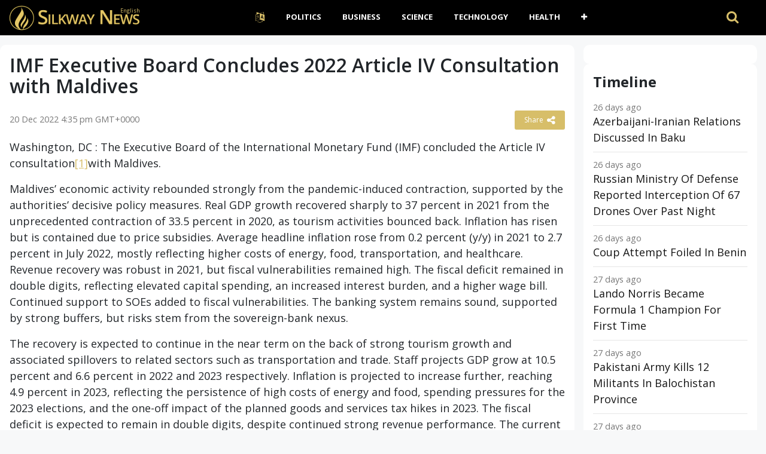

--- FILE ---
content_type: text/html
request_url: https://www.silkway.news/imf-executive-board-concludes-2022-106490/
body_size: 13807
content:
<!DOCTYPE html><html lang=""><head><meta charset="UTF-8" /><meta name="viewport" content="width=device-width, initial-scale=1">    <meta name="theme-color" content="#FFFFFF">    <meta http-equiv="refresh" content="250"><link rel="apple-touch-icon" sizes="180x180" href="/apple-touch-icon.png"><link rel="icon" type="image/png" sizes="32x32" href="/favicon-32x32.png"><link rel="icon" type="image/png" sizes="16x16" href="/favicon-16x16.png"><link rel="manifest" href="/manifest.json"><link rel='dns-prefetch' href='//cdnjs.cloudflare.com' /><link rel='dns-prefetch' href='//s.w.org' /><script>window._wpemojiSettings = {"baseUrl":"https:\/\/s.w.org\/images\/core\/emoji\/13.0.0\/72x72\/","ext":".png","svgUrl":"https:\/\/s.w.org\/images\/core\/emoji\/13.0.0\/svg\/","svgExt":".svg","source":{"concatemoji":"https:\/\/www.silkway.news\/wp-includes\/js\/wp-emoji-release.min.js"}};
			!function(e,a,t){var r,n,o,i,p=a.createElement("canvas"),s=p.getContext&&p.getContext("2d");function c(e,t){var a=String.fromCharCode;s.clearRect(0,0,p.width,p.height),s.fillText(a.apply(this,e),0,0);var r=p.toDataURL();return s.clearRect(0,0,p.width,p.height),s.fillText(a.apply(this,t),0,0),r===p.toDataURL()}function l(e){if(!s||!s.fillText)return!1;switch(s.textBaseline="top",s.font="600 32px Arial",e){case"flag":return!c([127987,65039,8205,9895,65039],[127987,65039,8203,9895,65039])&&(!c([55356,56826,55356,56819],[55356,56826,8203,55356,56819])&&!c([55356,57332,56128,56423,56128,56418,56128,56421,56128,56430,56128,56423,56128,56447],[55356,57332,8203,56128,56423,8203,56128,56418,8203,56128,56421,8203,56128,56430,8203,56128,56423,8203,56128,56447]));case"emoji":return!c([55357,56424,8205,55356,57212],[55357,56424,8203,55356,57212])}return!1}function d(e){var t=a.createElement("script");t.src=e,t.defer=t.type="text/javascript",a.getElementsByTagName("head")[0].appendChild(t)}for(i=Array("flag","emoji"),t.supports={everything:!0,everythingExceptFlag:!0},o=0;o<i.length;o++)t.supports[i[o]]=l(i[o]),t.supports.everything=t.supports.everything&&t.supports[i[o]],"flag"!==i[o]&&(t.supports.everythingExceptFlag=t.supports.everythingExceptFlag&&t.supports[i[o]]);t.supports.everythingExceptFlag=t.supports.everythingExceptFlag&&!t.supports.flag,t.DOMReady=!1,t.readyCallback=function(){t.DOMReady=!0},t.supports.everything||(n=function(){t.readyCallback()},a.addEventListener?(a.addEventListener("DOMContentLoaded",n,!1),e.addEventListener("load",n,!1)):(e.attachEvent("onload",n),a.attachEvent("onreadystatechange",function(){"complete"===a.readyState&&t.readyCallback()})),(r=t.source||{}).concatemoji?d(r.concatemoji):r.wpemoji&&r.twemoji&&(d(r.twemoji),d(r.wpemoji)))}(window,document,window._wpemojiSettings);</script><style>img.wp-smiley,
img.emoji {
	display: inline !important;
	border: none !important;
	box-shadow: none !important;
	height: 1em !important;
	width: 1em !important;
	margin: 0 .07em !important;
	vertical-align: -0.1em !important;
	background: none !important;
	padding: 0 !important;
}</style><link rel='prev' title='European Commission joins World Bank in supporting Djiboutis MSMEs' href='https://www.silkway.news/european-commission-joins-world-bank-in-106488/' /><link rel='next' title='Zakir Hasanov arrived in Turkey' href='https://www.silkway.news/zakir-hasanov-arrived-in-106492/' /><link rel="canonical" href="https://www.silkway.news/imf-executive-board-concludes-2022-106490/" /> <title>IMF Executive Board Concludes 2022 Article IV Consultation with Maldives | Silkway News</title><meta name="description" content="Washington, DC : The Executive Board of the International Monetary Fund (IMF) concluded the Article IV consultation[1]with Maldives. Maldives’" /><meta property="og:description" content="Washington, DC : The Executive Board of the International Monetary Fund (IMF) concluded the Article IV consultation[1]with Maldives. Maldives’" /><meta property="og:site_name" content="Silkway News" /><meta property="og:locale" content="en-AU" /><meta property="og:url" content="https://www.silkway.news/imf-executive-board-concludes-2022-106490/"/><meta property="og:title" content="IMF Executive Board Concludes 2022 Article IV Consultation with Maldives" /><meta property="og:image:width" content="450" /><meta property="og:image:height" content="250" /><meta property="article:section" content="Business" /><meta property="article:published_time" content="2022-12-20T16:35:03+00:00" /><meta property="og:type" content="article" /><meta property="og:image" content="https://images.unsplash.com/photo-1605123308459-abb648aa4f66?ixid=MXwxMjA3fDB8MHxwaG90by1wYWdlfHx8fGVufDB8fHw%3D&amp;ixlib=rb-1.2.1&amp;auto=format&amp;fit=crop&amp;w=1350&amp;q=80" /><link rel="canonical" href="https://www.silkway.news/imf-executive-board-concludes-2022-106490/" /><script type="application/ld+json">{"@context":"https://schema.org","@type":"Organization","name":"Silkway.News","url":"https://www.silkway.news","logo":"https://c.silkway.news/wp-content/themes/news/images/logo.png","description":"Silkway.News provides free 24/7 live coverage of important events and developments all over the world in multiple languages in real-time. Firsthand reporting that brings you the facts.","address":{"@type":"PostalAddress","streetAddress":"","addressLocality":"","addressRegion":"","postalCode":"","addressCountry":""},"contactPoint":[{"@type":"ContactPoint","telephone":"","contactType":"online","contactOption":"TollFree","email":"hello@silkway.news","productSupported":"News","availableLanguage":["English","Russian","Turkish"],"areaServed":["Worldwide"]}]}</script><script type="application/ld+json">{
  "@context": "https://schema.org",
  "@type": "WebSite",
  "url": "https://www.silkway.news",
  "potentialAction": {
    "@type": "SearchAction",
    "target": "https://www.silkway.news/?s={search_term}",
    "query-input": "required name=search_term"
  }
}</script><style>.recentcomments a{display:inline !important;padding:0 !important;margin:0 !important;}</style> <link rel='stylesheet' href='https://c.silkway.news/wp-content/themes/news/assets/vendor/bootstrap/css/bootstrap.min.css' media='all' />    <link rel="stylesheet" href="https://c.silkway.news/wp-content/themes/news/assets/vendor/font-awesome/css/font-awesome.min.css" />    <link rel="stylesheet" href="https://c.silkway.news/wp-content/themes/news/assets/css/app.css?v=1615862693" />    </head><body class="post-template-default single single-post postid-106490 single-format-standard" data-l="">  <header class="main-header  mb-40 top-nav">            <div class="header-bottom  background-white text-center">                <div class="container">                    <div class="row">                        <div class="col-md-auto z-1 align-self-center">                            <div class="header-logo">                                <a href="https://www.silkway.news/">                                      <img src="https://c.silkway.news/wp-content/themes/news/images/logo.png">                                </a>                                <span class="langy">English</span>                            </div>                        </div>                        <div class="col-md main-header-navigation">                            <!-- Main-menu -->                            <!-- Top Navigation -->  <nav class="navbar navbar-expand-lg py-md-0 navbar-dark">      <div class="container-fluid">        <button class="navbar-toggler" type="button" data-toggle="collapse" data-target="#navbarSupportedContent" aria-controls="navbarSupportedContent" aria-expanded="false" aria-label="Toggle navigation">          <i class="fa fa-bars" aria-hidden="true"></i>        </button>        <div class="collapse navbar-collapse" id="navbarSupportedContent">  
           <ul id="primary-menu" class="navbar-nav m-auto"><li class='nav-item  dropdown  menu-item menu-item-type-custom menu-item-object-custom menu-item-has-children'><a href="#" class="nav-link dropdown-toggle" data-toggle="dropdown" aria-haspopup="true" aria-expanded="false"><i class="fa fa-language fa-lg the-cl" aria-hidden="true"></i></a><ul class='dropdown-menu  depth_0'><li class='nav-item    menu-item menu-item-type-custom menu-item-object-custom'><a href="/tr/" class="nav-link">Türkçe</a></li><li class='nav-item    menu-item menu-item-type-custom menu-item-object-custom'><a href="/ru/" class="nav-link">Pусский</a></li></ul></li><li class='nav-item    menu-item menu-item-type-taxonomy menu-item-object-category'><a href="https://www.silkway.news/topic/politics/" class="nav-link">Politics</a></li><li class='nav-item    menu-item menu-item-type-taxonomy menu-item-object-category current-post-ancestor current-menu-parent current-post-parent'><a href="https://www.silkway.news/topic/business/" class="nav-link">Business</a></li><li class='nav-item    menu-item menu-item-type-taxonomy menu-item-object-category'><a href="https://www.silkway.news/topic/science/" class="nav-link">Science</a></li><li class='nav-item    menu-item menu-item-type-taxonomy menu-item-object-category'><a href="https://www.silkway.news/topic/technology/" class="nav-link">Technology</a></li><li class='nav-item    menu-item menu-item-type-taxonomy menu-item-object-category'><a href="https://www.silkway.news/topic/health/" class="nav-link">Health</a></li><li class='nav-item  dropdown  menu-item menu-item-type-custom menu-item-object-custom menu-item-has-children'><a href="#" class="nav-link dropdown-toggle" data-toggle="dropdown" aria-haspopup="true" aria-expanded="false"><i class="fa fa-plus"></i></a><ul class='dropdown-menu  depth_0'><li class='nav-item    menu-item menu-item-type-taxonomy menu-item-object-category'><a href="https://www.silkway.news/topic/life/" class="nav-link">Life</a></li><li class='nav-item    menu-item menu-item-type-taxonomy menu-item-object-category'><a href="https://www.silkway.news/topic/travel/" class="nav-link">Travel</a></li><li class='nav-item    menu-item menu-item-type-taxonomy menu-item-object-category'><a href="https://www.silkway.news/topic/environment/" class="nav-link">Environment</a></li><li class='nav-item    menu-item menu-item-type-taxonomy menu-item-object-category'><a href="https://www.silkway.news/topic/sport/" class="nav-link">Sport</a></li></ul></li></ul>          <!-- Serach section -->  
          <div class="ml-auto search-handle py-3 my-md-0">            <a href="#search">              <i class="fa fa-search"></i>              <span class="d-lg-none">Search</span>            </a>          </div>          
        </div>      </div>    </nav>  
                            
                            
                        </div>                    </div>                </div>            </div>        </header><div id="search">    <button type="button" class="close">×</button>    <form method="GET" action="https://www.silkway.news/" autocomplete="off">      <input type="search" value="" placeholder="" onblur="this.placeholder=' '" name="s" autocomplete="off"/>      <button type="submit" class="btn btn-primary">Search</button>    </form>  </div><main>            <div class="container">                <div class="row">      <div class="col-12 col-md-9 my-0 post-box">         
	           <div id="post-106490" class="post-106490 post type-post status-publish format-standard has-post-thumbnail hentry category-bold category-business" data-animation="fadeInRight" itemscope itemtype="https://schema.org/NewsArticle"><meta itemscope itemprop="mainEntityOfPage"  itemType="https://schema.org/WebPage"/><article> <header class="entry-header"><h1 class="entry-title mt-0" itemprop="headline">IMF Executive Board Concludes 2022 Article IV Consultation with Maldives</h1></header><div class="meta-block entry-meta meta-top pt-3 mb-3"><div class="vcard author d-none"> <a class="url fn org" href="//www.silkway.news">Silkway News</a><a  class="photo" href="https://c.silkway.news/wp-content/themes/news/images/logo-silkway.png"></a> </div><div itemprop="publisher" class="d-none"  itemscope itemtype="https://schema.org/Organization">          <span itemprop="name">Silkway News</span>          
          <div class="hide" itemprop="logo" itemscope itemtype="https://schema.org/ImageObject">      <meta itemprop="url" content="https://c.silkway.news/wp-content/themes/news/images/logo-silkway.png">          </div>    </div>    <span itemprop="author"  class="d-none"  itemscope itemtype="https://schema.org/Organization">          <span itemprop="name">            Silkway News          </span>    </span>    <ul class="list-inline pmeta">    	              <li class="list-inline-item uncontent">              <span class="date updated published-date" itemprop="datePublished" content="2022-12-20T16:35:03+00:00">20 Dec 2022 4:35 pm GMT+0000</span>                <abbr class="foo date d-none" itemprop="dateModified" content="2022-12-20T16:35:03+00:00" title="2022-12-20T16:35:03+00:00">Date Time</abbr>              </li>              <li class="list-inline-item text-right">          
              <div class="share-links"><button class="better-share"><span>Share </span><i class="fa fa-share-alt fa-lg"></i></button></div>          </li>            </ul></div><div class="entry-wrap post-detail"><div class="row"><div class="entry-innerwrap col-md post-inner">  
		 <div class="entry-content"><div class="thumbnail single-post-thumbnail"><inc class="d-none" itemprop="image" itemscope itemtype="https://schema.org/ImageObject">    <meta itemprop="url" content="https://images.unsplash.com/photo-1605123308459-abb648aa4f66?ixid=MXwxMjA3fDB8MHxwaG90by1wYWdlfHx8fGVufDB8fHw%3D&ixlib=rb-1.2.1&auto=format&fit=crop&w=1350&q=80"></inc><!-- move here ad from under title --></div><div itemprop="articleBody" class="main-article-body of-type-IMF"><p>Washington, DC : The Executive Board of the International Monetary Fund (IMF) concluded the Article IV consultation<a href="https://www.imf.org/file:///Q:/COM/MR/Press%20Releases/2022/PR22449-%20Maldives-%20IMF%20Executive%20Board%20Concludes%202022%20Article%20IV%20Consultation%20with%20Maldives.docx#_ftn1" name="_ftnref1">[1]</a>with Maldives.</p><p>Maldives&#8217; economic activity rebounded strongly from the pandemic-induced contraction, supported by the authorities&#8217; decisive policy measures. Real GDP growth recovered sharply to 37 percent in 2021 from the unprecedented contraction of 33.5 percent in 2020, as tourism activities bounced back. Inflation has risen but is contained due to price subsidies. Average headline inflation rose from 0.2 percent (y/y) in 2021 to 2.7 percent in July 2022, mostly reflecting higher costs of energy, food, transportation, and healthcare. Revenue recovery was robust in 2021, but fiscal vulnerabilities remained high. The fiscal deficit remained in double digits, reflecting elevated capital spending, an increased interest burden, and a higher wage bill. Continued support to SOEs added to fiscal vulnerabilities. The banking system remains sound, supported by strong buffers, but risks stem from the sovereign-bank nexus.</p><p>The recovery is expected to continue in the near term on the back of strong tourism growth and associated spillovers to related sectors such as transportation and trade. Staff projects GDP grow at 10.5 percent and 6.6 percent in 2022 and 2023 respectively. Inflation is projected to increase further, reaching 4.9 percent in 2023, reflecting the persistence of high costs of energy and food, spending pressures for the 2023 elections, and the one-off impact of the planned goods and services tax hikes in 2023. The fiscal deficit is expected to remain in double digits, despite continued strong revenue performance. The current account deficit is projected to widen to 16.5 percent of GDP in 2022 before gradually moderating over the medium term. The Maldives remains at a high risk of external debt distress and a high overall risk of debt distress. The total public and publicly guaranteed (PPG) debt-to-GDP ratio declined from the pandemic peak of 154 percent of GDP in 2020, aided by the economic recovery, but is expected to remain high over the medium-term. External financing needs are projected to rise and draw on the already thin reserve buffers, increasing debt rollover risks. Dollar shortages have persisted, as reflected in large spreads in the parallel foreign exchange market. Risks to the outlook are tilted to the downside, stemming mostly from a sharp global economic slowdown, high commodity prices, and tighter global financial conditions. A resumption of tourist arrivals from China is an upside risk to growth.</p><p>Executive Board Assessment<a href="https://www.imf.org/file:///Q:/COM/MR/Press%20Releases/2022/PR22449-%20Maldives-%20IMF%20Executive%20Board%20Concludes%202022%20Article%20IV%20Consultation%20with%20Maldives.docx#_ftn2" name="_ftnref2">[2]</a></p><p>The Executive Board welcomed the rapid economic recovery from the pandemic, underpinned by a swift vaccination rollout, policy support, and a strong rebound in tourism. However, fiscal and external vulnerabilities remain elevated, and risks to the outlook are tilted to the downside, including from a sharp slowdown in key source markets for tourism, high commodity prices, and tighter global financial conditions. Against this background, Directors urged steadfast implementation of comprehensive reforms to reduce vulnerabilities and strengthen economic resilience.</p><p>Noting that Maldives is at a high risk of debt distress, Directors stressed that sustained fiscal consolidation relying on both expenditure rationalization and domestic revenue mobilization, and supported by conservative debt management, is the top priority. They emphasized that rationalizing capital spending and subsidies, combined with targeted assistance to the most vulnerable, and SOE reforms will be critical. Directors welcomed significant steps taken by the authorities toward tax and subsidy reforms and called for their swift implementation. They commended the authorities for the recent approval of the General Goods and Services Tax (GST) and Tourism Goods and Services Tax (TGST) reforms. Directors also looked forward to the development of a Medium-Term Revenue Strategy and planned reforms of the Fiscal Responsibility Act. Should downside risks materialize, scarce fiscal resources should be reoriented toward targeted and temporary measures to support the most vulnerable.</p><p>Directors advised that the Maldives Monetary Authority (MMA) advances to the government should be gradually phased out to lower pressures on international reserves and prices. MMA should stand ready to further tighten monetary policy should inflationary pressures increase and/or the elevated parallel market premium widen further. Directors also urged implementation of FX reforms.</p><p>Directors agreed that financial sector policies should remain vigilant to safeguard financial stability, considering the large exposure of the banking sector to the sovereign and the expiration of pandemic-related lending support schemes. They encouraged continued enhancements in the AML/CFT framework and looked forward to the planned FSAP to help prioritize reforms in the financial sector.</p><p>Noting that the Maldives is extremely vulnerable to climate change, Directors stressed the importance of investments in climate-resilient infrastructure to boost prospects for a more inclusive and resilient growth in the medium term. They noted that significant financial support from the international community will be needed for climate adaptation. Directors supported continued Fund technical assistance to enhance public financial management and improve access to climate-related funds. They also stressed the need to further strengthen governance.</p><p> <br clear="all"></p><div> <br clear="all"></p><hr size="1" width="33%"><div><p><a href="https://www.imf.org/file:///Q:/COM/MR/Press%20Releases/2022/PR22449-%20Maldives-%20IMF%20Executive%20Board%20Concludes%202022%20Article%20IV%20Consultation%20with%20Maldives.docx#_ftnref1" name="_ftn1">[1]</a>Under Article IV of the IMF&#8217;s Articles of Agreement, the IMF holds bilateral discussions with members, usually every year. A staff team visits the country, collects economic and financial information, and discusses with officials the country&#8217;s economic developments and policies. On return to headquarters, the staff prepares a report, which forms the basis for discussion by the Executive Board.</p></div><div> <a href="https://www.imf.org/file:///Q:/COM/MR/Press%20Releases/2022/PR22449-%20Maldives-%20IMF%20Executive%20Board%20Concludes%202022%20Article%20IV%20Consultation%20with%20Maldives.docx#_ftnref2" name="_ftn2">[2]</a>At the conclusion of the discussion, the Managing Director, as Chairman of the Board, summarizes the views of Executive Directors, and this summary is transmitted to the country&#8217;s authorities. An explanation of any qualifiers used in summings up can be found here:<a href="https://www.imf.org/external/np/sec/misc/qualifiers.htm"
>https://www.IMF.org/external/np/sec/misc/qualifiers.htm</a></p><p>Table 1. Maldives: Selected Economic and Financial Indicators, 2018–27</p><table border="0" cellspacing="0" cellpadding="0"><tr><td> </td><td><p>2018</p></td><td colspan="2"><p>2019</p></td><td colspan="2"><p>2020</p></td><td colspan="2"><p>2021</p></td><td colspan="2"><p>2022</p></td><td><p>2023</p></td><td><p>2024</p></td><td><p>2025</p></td><td><p>2026</p></td><td colspan="2"><p>2027</p></td><td colspan="3"> </td></tr><tr><td valign="bottom"> </td><td colspan="2" valign="bottom"> </td><td colspan="2" valign="bottom"> </td><td colspan="2" valign="bottom"> </td><td valign="bottom"><p>Prel.</p></td><td colspan="2" valign="bottom"><p>Proj.</p></td><td valign="bottom"> </td><td valign="bottom"> </td><td valign="bottom"> </td><td valign="bottom"> </td><td valign="bottom"> </td><td colspan="4"> </td></tr><tr><td valign="bottom"><p>Output and prices</p></td><td colspan="16" valign="bottom"><p>(Annual percentage change)</p></td><td colspan="2"> </td></tr><tr><td valign="bottom"><p>Real GDP</p></td><td colspan="2" valign="bottom"><p>8.1</p></td><td colspan="2" valign="bottom"><p>6.9</p></td><td colspan="2" valign="bottom"><p>-33.5</p></td><td valign="bottom"><p>37.0</p></td><td colspan="2" valign="bottom"><p>10.5</p></td><td valign="bottom"><p>6.6</p></td><td valign="bottom"><p>5.7</p></td><td valign="bottom"><p>6.5</p></td><td valign="bottom"><p>5.9</p></td><td valign="bottom"><p>5.5</p></td><td colspan="4"> </td></tr><tr><td valign="bottom"><p>Inflation (end-of-period) 1/</p></td><td colspan="2" valign="bottom"><p>0.5</p></td><td colspan="2" valign="bottom"><p>1.7</p></td><td colspan="2" valign="bottom"><p>-2.0</p></td><td valign="bottom"><p>0.2</p></td><td colspan="2" valign="bottom"><p>7.0</p></td><td valign="bottom"><p>3.2</p></td><td valign="bottom"><p>2.0</p></td><td valign="bottom"><p>2.0</p></td><td valign="bottom"><p>2.0</p></td><td valign="bottom"><p>2.0</p></td><td colspan="4"> </td></tr><tr><td valign="bottom"><p>Inflation (period average) 1/</p></td><td colspan="2" valign="bottom"><p>1.4</p></td><td colspan="2" valign="bottom"><p>1.3</p></td><td colspan="2" valign="bottom"><p>-1.6</p></td><td valign="bottom"><p>0.2</p></td><td colspan="2" valign="bottom"><p>3.9</p></td><td valign="bottom"><p>4.9</p></td><td valign="bottom"><p>2.4</p></td><td valign="bottom"><p>2.0</p></td><td valign="bottom"><p>2.0</p></td><td valign="bottom"><p>2.0</p></td><td colspan="4"> </td></tr><tr><td valign="bottom"><p>GDP deflator</p></td><td colspan="2" valign="bottom"><p>3.1</p></td><td colspan="2" valign="bottom"><p>-1.1</p></td><td colspan="2" valign="bottom"><p>0.4</p></td><td valign="bottom"><p>1.7</p></td><td colspan="2" valign="bottom"><p>3.9</p></td><td valign="bottom"><p>4.9</p></td><td valign="bottom"><p>2.4</p></td><td valign="bottom"><p>2.0</p></td><td valign="bottom"><p>2.0</p></td><td valign="bottom"><p>2.0</p></td><td colspan="4"> </td></tr><tr><td valign="bottom"> </td><td colspan="2" valign="bottom"> </td><td colspan="2" valign="bottom"> </td><td colspan="2" valign="bottom"> </td><td valign="bottom"> </td><td colspan="2" valign="bottom"> </td><td valign="bottom"> </td><td valign="bottom"> </td><td valign="bottom"> </td><td valign="bottom"> </td><td valign="bottom"> </td><td colspan="4"> </td></tr><tr><td valign="bottom"><p>Central government finances</p></td><td colspan="8" valign="bottom"><p>(In percent of GDP)</p></td><td colspan="10"> </td></tr><tr><td valign="bottom"><p>Revenue and grants</p></td><td colspan="2" valign="bottom"><p>27.2</p></td><td colspan="2" valign="bottom"><p>26.4</p></td><td colspan="2" valign="bottom"><p>26.4</p></td><td valign="bottom"><p>26.6</p></td><td colspan="2" valign="bottom"><p>28.9</p></td><td valign="bottom"><p>29.6</p></td><td valign="bottom"><p>29.2</p></td><td valign="bottom"><p>28.8</p></td><td valign="bottom"><p>28.7</p></td><td valign="bottom"><p>28.7</p></td><td colspan="4"> </td></tr><tr><td valign="bottom"><p>Expenditure and net lending</p></td><td colspan="2" valign="bottom"><p>32.5</p></td><td colspan="2" valign="bottom"><p>33.0</p></td><td colspan="2" valign="bottom"><p>49.9</p></td><td valign="bottom"><p>40.9</p></td><td colspan="2" valign="bottom"><p>43.1</p></td><td valign="bottom"><p>39.5</p></td><td valign="bottom"><p>39.0</p></td><td valign="bottom"><p>34.7</p></td><td valign="bottom"><p>33.5</p></td><td valign="bottom"><p>33.0</p></td><td colspan="4"> </td></tr><tr><td valign="bottom"><p>Overall balance</p></td><td colspan="2" valign="bottom"><p>-5.3</p></td><td colspan="2" valign="bottom"><p>-6.6</p></td><td colspan="2" valign="bottom"><p>-23.5</p></td><td valign="bottom"><p>-14.3</p></td><td colspan="2" valign="bottom"><p>-14.3</p></td><td valign="bottom"><p>-9.9</p></td><td valign="bottom"><p>-9.8</p></td><td valign="bottom"><p>-5.9</p></td><td valign="bottom"><p>-4.8</p></td><td valign="bottom"><p>-4.3</p></td><td colspan="4"> </td></tr><tr><td valign="bottom"><p>Overall balance excl. grants</p></td><td colspan="2" valign="bottom"><p>-6.3</p></td><td colspan="2" valign="bottom"><p>-7.9</p></td><td colspan="2" valign="bottom"><p>-25.2</p></td><td valign="bottom"><p>-15.6</p></td><td colspan="2" valign="bottom"><p>-15.4</p></td><td valign="bottom"><p>-11.4</p></td><td valign="bottom"><p>-10.6</p></td><td valign="bottom"><p>-6.6</p></td><td valign="bottom"><p>-5.4</p></td><td valign="bottom"><p>-5.0</p></td><td colspan="4"> </td></tr><tr><td valign="bottom"> </td><td colspan="2" valign="bottom"> </td><td colspan="2" valign="bottom"> </td><td colspan="2" valign="bottom"> </td><td valign="bottom"> </td><td colspan="2" valign="bottom"> </td><td valign="bottom"> </td><td valign="bottom"> </td><td valign="bottom"> </td><td valign="bottom"> </td><td valign="bottom"> </td><td colspan="4"> </td></tr><tr><td valign="bottom"><p>Financing</p></td><td colspan="2" valign="bottom"><p>5.3</p></td><td colspan="2" valign="bottom"><p>6.6</p></td><td colspan="2" valign="bottom"><p>23.5</p></td><td valign="bottom"><p>14.3</p></td><td colspan="2" valign="bottom"><p>14.3</p></td><td valign="bottom"><p>9.9</p></td><td valign="bottom"><p>9.8</p></td><td valign="bottom"><p>5.9</p></td><td valign="bottom"><p>4.8</p></td><td valign="bottom"><p>4.3</p></td><td colspan="4"> </td></tr><tr><td valign="bottom"><p>Foreign</p></td><td colspan="2" valign="bottom"><p>7.0</p></td><td colspan="2" valign="bottom"><p>1.1</p></td><td colspan="2" valign="bottom"><p>4.4</p></td><td valign="bottom"><p>6.5</p></td><td colspan="2" valign="bottom"><p>2.8</p></td><td valign="bottom"><p>2.2</p></td><td valign="bottom"><p>1.9</p></td><td valign="bottom"><p>0.5</p></td><td valign="bottom"><p>1.5</p></td><td valign="bottom"><p>-0.2</p></td><td colspan="4"> </td></tr><tr><td valign="bottom"><p>Domestic 2/</p></td><td colspan="2" valign="bottom"><p>-1.7</p></td><td colspan="2" valign="bottom"><p>5.5</p></td><td colspan="2" valign="bottom"><p>19.2</p></td><td valign="bottom"><p>7.8</p></td><td colspan="2" valign="bottom"><p>11.4</p></td><td valign="bottom"><p>7.7</p></td><td valign="bottom"><p>7.9</p></td><td valign="bottom"><p>5.4</p></td><td valign="bottom"><p>3.3</p></td><td valign="bottom"><p>4.5</p></td><td colspan="4"> </td></tr><tr><td valign="bottom"><p>of which: Unsecured financing 3/</p></td><td colspan="2"><p>…</p></td><td colspan="2"><p>…</p></td><td colspan="2"><p>…</p></td><td><p>…</p></td><td colspan="2" valign="bottom"><p>…</p></td><td><p>1.7</p></td><td><p>…</p></td><td><p>…</p></td><td><p>…</p></td><td><p>…</p></td><td colspan="4"> </td></tr><tr><td valign="bottom"> </td><td colspan="2" valign="bottom"> </td><td colspan="2" valign="bottom"> </td><td colspan="2" valign="bottom"> </td><td valign="bottom"> </td><td colspan="2" valign="bottom"> </td><td valign="bottom"> </td><td valign="bottom"> </td><td valign="bottom"> </td><td valign="bottom"> </td><td valign="bottom"> </td><td colspan="4"> </td></tr><tr><td valign="bottom"><p>Primary balance</p></td><td colspan="2" valign="bottom"><p>-3.5</p></td><td colspan="2" valign="bottom"><p>-4.8</p></td><td colspan="2" valign="bottom"><p>-20.7</p></td><td valign="bottom"><p>-11.7</p></td><td colspan="2" valign="bottom"><p>-11.0</p></td><td valign="bottom"><p>-6.2</p></td><td valign="bottom"><p>-6.1</p></td><td valign="bottom"><p>-2.3</p></td><td valign="bottom"><p>-1.3</p></td><td valign="bottom"><p>-1.0</p></td><td colspan="4"> </td></tr><tr><td valign="bottom"> </td><td colspan="2" valign="bottom"> </td><td colspan="2" valign="bottom"> </td><td colspan="2" valign="bottom"> </td><td valign="bottom"> </td><td colspan="2" valign="bottom"> </td><td valign="bottom"> </td><td valign="bottom"> </td><td valign="bottom"> </td><td valign="bottom"> </td><td valign="bottom"> </td><td colspan="4"> </td></tr><tr><td><p>Public and publicly guaranteed debt</p></td><td colspan="2"><p>72.0</p></td><td colspan="2"><p>78.8</p></td><td colspan="2"><p>154.4</p></td><td><p>124.3</p></td><td colspan="2"><p>122.6</p></td><td><p>117.5</p></td><td><p>117.7</p></td><td><p>112.9</p></td><td><p>107.7</p></td><td><p>103.2</p></td><td colspan="4"> </td></tr><tr><td valign="bottom"> </td><td colspan="2" valign="bottom"> </td><td colspan="2" valign="bottom"> </td><td colspan="2" valign="bottom"> </td><td valign="bottom"> </td><td colspan="2" valign="bottom"> </td><td valign="bottom"> </td><td valign="bottom"> </td><td valign="bottom"> </td><td valign="bottom"> </td><td valign="bottom"> </td><td colspan="4"> </td></tr><tr><td valign="bottom"><p>Monetary accounts</p></td><td colspan="8" valign="bottom"><p>(Annual percentage change)</p></td><td colspan="10"> </td></tr><tr><td><p>Broad money</p></td><td colspan="2"><p>3.4</p></td><td colspan="2"><p>9.5</p></td><td colspan="2"><p>14.2</p></td><td><p>26.2</p></td><td colspan="2"><p>14.7</p></td><td><p>9.8</p></td><td><p>8.3</p></td><td><p>8.6</p></td><td><p>8.1</p></td><td><p>7.7</p></td><td colspan="4"> </td></tr><tr><td><p>Domestic credit</p></td><td colspan="2"><p>7.6</p></td><td colspan="2"><p>3.4</p></td><td colspan="2"><p>34.4</p></td><td><p>8.8</p></td><td colspan="2"><p>20.8</p></td><td><p>9.9</p></td><td><p>12.2</p></td><td><p>11.9</p></td><td><p>11.1</p></td><td><p>10.8</p></td><td colspan="4"> </td></tr><tr><td> </td><td colspan="2"> </td><td colspan="2"> </td><td colspan="2"> </td><td> </td><td colspan="2"> </td><td> </td><td> </td><td> </td><td> </td><td> </td><td colspan="4"> </td></tr><tr><td valign="bottom"><p>Balance of payments</p></td><td colspan="18" valign="bottom"><p>(In percent of GDP, unless otherwise indicated)</p></td></tr><tr><td valign="bottom"><p>Current account</p></td><td colspan="2" valign="bottom"><p>-28.4</p></td><td colspan="2" valign="bottom"><p>-26.6</p></td><td colspan="2" valign="bottom"><p>-35.5</p></td><td valign="bottom"><p>-8.8</p></td><td colspan="2" valign="bottom"><p>-16.5</p></td><td valign="bottom"><p>-15.2</p></td><td valign="bottom"><p>-13.8</p></td><td valign="bottom"><p>-13.6</p></td><td valign="bottom"><p>-9.7</p></td><td valign="bottom"><p>-9.3</p></td><td colspan="4"> </td></tr><tr><td valign="bottom"><p>Of which:</p></td><td colspan="2" valign="bottom"> </td><td colspan="2" valign="bottom"> </td><td colspan="2" valign="bottom"> </td><td valign="bottom"> </td><td colspan="2" valign="bottom"> </td><td valign="bottom"> </td><td valign="bottom"> </td><td valign="bottom"> </td><td valign="bottom"> </td><td valign="bottom"> </td><td colspan="4"> </td></tr><tr><td valign="bottom"><p>Exports</p></td><td colspan="2"><p>6.4</p></td><td colspan="2"><p>6.4</p></td><td colspan="2"><p>6.9</p></td><td><p>5.5</p></td><td colspan="2"><p>5.6</p></td><td><p>5.3</p></td><td><p>5.2</p></td><td><p>5.1</p></td><td><p>5.0</p></td><td><p>5.0</p></td><td colspan="4"> </td></tr><tr><td valign="bottom"><p>Imports</p></td><td colspan="2"><p>-52.2</p></td><td colspan="2"><p>-49.2</p></td><td colspan="2"><p>-45.7</p></td><td><p>-46.0</p></td><td colspan="2"><p>-51.2</p></td><td><p>-50.0</p></td><td><p>-49.2</p></td><td><p>-48.3</p></td><td><p>-45.7</p></td><td><p>-45.3</p></td><td colspan="4"> </td></tr><tr><td valign="bottom"><p>Tourism receipts (in nonfactor</p></td><td colspan="2"> </td><td colspan="2"> </td><td colspan="2"> </td><td> </td><td colspan="2"> </td><td> </td><td> </td><td> </td><td> </td><td> </td><td colspan="4"> </td></tr><tr><td valign="bottom"><p>services, net)</p></td><td colspan="2"><p>57.2</p></td><td colspan="2"><p>56.4</p></td><td colspan="2"><p>37.4</p></td><td><p>66.7</p></td><td colspan="2"><p>65.0</p></td><td><p>62.2</p></td><td><p>62.2</p></td><td><p>62.2</p></td><td><p>62.2</p></td><td><p>62.2</p></td><td colspan="4"> </td></tr><tr><td valign="bottom"><p>Income (net)</p></td><td colspan="2"><p>-9.3</p></td><td colspan="2"><p>-10.0</p></td><td colspan="2"><p>-8.2</p></td><td><p>-9.3</p></td><td colspan="2"><p>-8.2</p></td><td><p>-8.6</p></td><td><p>-8.3</p></td><td><p>-8.0</p></td><td><p>-7.6</p></td><td><p>-7.4</p></td><td colspan="4"> </td></tr><tr><td valign="bottom"><p>Current transfers</p></td><td colspan="2"><p>-9.3</p></td><td colspan="2"><p>-10.4</p></td><td colspan="2"><p>-9.6</p></td><td><p>-8.1</p></td><td colspan="2"><p>-8.9</p></td><td><p>-7.8</p></td><td><p>-7.3</p></td><td><p>-7.2</p></td><td><p>-7.1</p></td><td><p>-6.9</p></td><td colspan="4"> </td></tr><tr><td valign="bottom"><p>Capital and financial account (incl. e&amp;o)</p></td><td colspan="2"><p>30.7</p></td><td colspan="2"><p>27.4</p></td><td colspan="2"><p>41.7</p></td><td><p>5.3</p></td><td colspan="2"><p>15.1</p></td><td><p>13.5</p></td><td><p>14.2</p></td><td><p>13.4</p></td><td><p>8.8</p></td><td><p>11.4</p></td><td colspan="4"> </td></tr><tr><td valign="bottom"><p>Of which:</p></td><td colspan="2" valign="bottom"> </td><td colspan="2" valign="bottom"> </td><td colspan="2" valign="bottom"> </td><td valign="bottom"> </td><td colspan="2" valign="bottom"> </td><td valign="bottom"> </td><td valign="bottom"> </td><td valign="bottom"> </td><td valign="bottom"> </td><td valign="bottom"> </td><td colspan="4"> </td></tr><tr><td valign="bottom"><p>General government, net</p></td><td colspan="2"><p>3.0</p></td><td colspan="2"><p>1.9</p></td><td colspan="2"><p>4.0</p></td><td><p>4.0</p></td><td colspan="2"><p>4.1</p></td><td><p>0.5</p></td><td><p>1.9</p></td><td><p>-0.5</p></td><td><p>0.6</p></td><td><p>-0.9</p></td><td colspan="4"> </td></tr><tr><td valign="bottom"><p>Banks and other sectors, net</p></td><td colspan="2"><p>17.7</p></td><td colspan="2"><p>3.5</p></td><td colspan="2"><p>8.2</p></td><td><p>-5.0</p></td><td colspan="2"><p>-1.2</p></td><td><p>1.0</p></td><td><p>0.3</p></td><td><p>0.3</p></td><td><p>0.3</p></td><td><p>0.3</p></td><td colspan="4"> </td></tr><tr><td valign="bottom"><p>Overall balance</p></td><td colspan="2"><p>2.4</p></td><td colspan="2"><p>0.7</p></td><td colspan="2"><p>6.2</p></td><td><p>-3.4</p></td><td colspan="2"><p>-1.4</p></td><td><p>-1.7</p></td><td><p>0.4</p></td><td><p>-0.2</p></td><td><p>-0.9</p></td><td><p>2.1</p></td><td colspan="4"> </td></tr><tr><td valign="bottom"> </td><td colspan="2" valign="bottom"> </td><td colspan="2" valign="bottom"> </td><td colspan="2" valign="bottom"> </td><td valign="bottom"> </td><td colspan="2" valign="bottom"> </td><td valign="bottom"> </td><td valign="bottom"> </td><td valign="bottom"> </td><td valign="bottom"> </td><td valign="bottom"> </td><td colspan="4"> </td></tr><tr><td valign="bottom"><p>Gross international reserves (in millions</p></td><td colspan="2"> </td><td colspan="2"> </td><td colspan="2"> </td><td> </td><td colspan="2"> </td><td> </td><td> </td><td> </td><td> </td><td> </td><td colspan="4"> </td></tr><tr><td valign="bottom"><p>of US$; e.o.p.)</p></td><td colspan="2"><p>712</p></td><td colspan="2"><p>754</p></td><td colspan="2"><p>985</p></td><td><p>806</p></td><td colspan="2"><p>695</p></td><td><p>582</p></td><td><p>611</p></td><td><p>591</p></td><td><p>510</p></td><td><p>697</p></td><td colspan="4"> </td></tr><tr><td valign="bottom"><p>In months of GNFS imports</p></td><td colspan="2"><p>2.1</p></td><td colspan="2"><p>3.7</p></td><td colspan="2"><p>3.4</p></td><td><p>2.2</p></td><td colspan="2"><p>1.7</p></td><td><p>1.3</p></td><td><p>1.3</p></td><td><p>1.2</p></td><td><p>1.0</p></td><td><p>1.3</p></td><td colspan="4"> </td></tr><tr><td valign="bottom"><p>Exchange Rate (rufyiaa/US$, e.o.p.)</p></td><td colspan="2"><p>15.4</p></td><td colspan="2"><p>15.4</p></td><td colspan="2"><p>15.4</p></td><td><p>0.0</p></td><td colspan="2"><p>0.0</p></td><td><p>0.0</p></td><td><p>0.0</p></td><td><p>0.0</p></td><td><p>0.0</p></td><td><p>0.0</p></td><td colspan="4"> </td></tr><tr><td valign="bottom"> </td><td colspan="2" valign="bottom"> </td><td colspan="2" valign="bottom"> </td><td colspan="2" valign="bottom"> </td><td valign="bottom"> </td><td colspan="2" valign="bottom"> </td><td valign="bottom"> </td><td valign="bottom"> </td><td valign="bottom"> </td><td valign="bottom"> </td><td valign="bottom"> </td><td colspan="4"> </td></tr><tr><td valign="bottom"><p>Memorandum items:</p></td><td colspan="2" valign="bottom"> </td><td colspan="2" valign="bottom"> </td><td colspan="2" valign="bottom"> </td><td valign="bottom"> </td><td colspan="2" valign="bottom"> </td><td valign="bottom"> </td><td valign="bottom"> </td><td valign="bottom"> </td><td valign="bottom"> </td><td valign="bottom"> </td><td colspan="4"> </td></tr><tr><td valign="bottom"> </td><td colspan="2" valign="bottom"> </td><td colspan="2" valign="bottom"> </td><td colspan="2" valign="bottom"> </td><td valign="bottom"> </td><td colspan="2" valign="bottom"> </td><td valign="bottom"> </td><td valign="bottom"> </td><td valign="bottom"> </td><td valign="bottom"> </td><td valign="bottom"> </td><td colspan="4"> </td></tr><tr><td valign="bottom"><p>GDP (in millions of rufiyaa)</p></td><td colspan="2"><p>81,586</p></td><td colspan="2"><p>86,259</p></td><td colspan="2"><p>57,569</p></td><td><p>80,192</p></td><td colspan="2"><p>92,094</p></td><td><p>103,002</p></td><td><p>111,526</p></td><td><p>121,113</p></td><td><p>130,866</p></td><td><p>140,884</p></td><td colspan="4"> </td></tr><tr><td valign="bottom"><p>GDP (in millions of U.S. dollars)</p></td><td colspan="2"><p>5,294</p></td><td colspan="2"><p>5,598</p></td><td colspan="2"><p>3,736</p></td><td><p>5,204</p></td><td colspan="2"><p>5,976</p></td><td><p>6,684</p></td><td><p>7,237</p></td><td><p>7,859</p></td><td><p>8,492</p></td><td><p>9,142</p></td><td colspan="4"> </td></tr><tr><td valign="bottom"><p>Tourism bednights (000&#8242;)</p></td><td colspan="2"><p>9,477</p></td><td colspan="2"><p>10,689</p></td><td colspan="2"><p>3,985</p></td><td><p>10,073</p></td><td colspan="2"><p>11,380</p></td><td><p>11,964</p></td><td><p>12,994</p></td><td><p>14,456</p></td><td><p>15,772</p></td><td><p>16,997</p></td><td colspan="4"> </td></tr><tr><td valign="bottom"><p>Tourist arrivals (000&#8242;)</p></td><td colspan="2"><p>1,484</p></td><td colspan="2"><p>1,703</p></td><td colspan="2"><p>556</p></td><td><p>1,322</p></td><td colspan="2"><p>1,626</p></td><td><p>1,709</p></td><td><p>1,856</p></td><td><p>2,126</p></td><td><p>2,319</p></td><td><p>2,499</p></td><td colspan="4"> </td></tr><tr><td valign="bottom"><p>Tourism bednights (percent change)</p></td><td colspan="2"><p>10.2</p></td><td colspan="2"><p>12.8</p></td><td colspan="2"><p>-62.7</p></td><td><p>152.8</p></td><td colspan="2"><p>13.0</p></td><td><p>5.1</p></td><td><p>8.6</p></td><td><p>11.3</p></td><td><p>9.1</p></td><td><p>7.8</p></td><td colspan="4"> </td></tr><tr><td valign="bottom"><p>Tourist arrivals (percent change)</p></td><td colspan="2"><p>7.1</p></td><td colspan="2"><p>14.7</p></td><td colspan="2"><p>-67.4</p></td><td><p>137.8</p></td><td colspan="2"><p>23.0</p></td><td><p>5.1</p></td><td><p>8.6</p></td><td><p>14.5</p></td><td><p>9.1</p></td><td><p>7.8</p></td><td colspan="4"> </td></tr><tr><td valign="bottom"><p>Dollarization ratio (FC deposits in percent</p></td><td colspan="2"> </td><td colspan="2"> </td><td colspan="2"> </td><td> </td><td colspan="2"> </td><td> </td><td> </td><td> </td><td> </td><td> </td><td colspan="4"> </td></tr><tr><td valign="bottom"><p>of broad money)</p></td><td colspan="2"><p>48.8</p></td><td colspan="2"><p>52.9</p></td><td colspan="2"><p>45.8</p></td><td><p>…</p></td><td colspan="2"><p>…</p></td><td><p>…</p></td><td><p>…</p></td><td><p>…</p></td><td><p>…</p></td><td><p>…</p></td><td colspan="4"> </td></tr><tr><td colspan="18" valign="bottom"><p>Sources: Maldivian authorities and IMF staff projections.</p></td><td> </td></tr><tr><td colspan="18" valign="bottom"><p>1/ CPI-Male definition.</p></td><td> </td></tr><tr><td colspan="18" valign="bottom"><p>2/ Domestic financing includes MMA advances, SDF contribution and India&#8217;s USD 250 million bond from the State Bank of India branch in Male.</p></td><td> </td></tr><tr><td colspan="18" valign="bottom"><p>3/ Unsecured financing includes possible new sources of domestic financing or negotiated official bilateral financing as higher external financing costs are limiting options to tap international capital markets.</p></td><td> </td></tr><tr height="0"><td> </td><td> </td><td> </td><td> </td><td> </td><td> </td><td> </td><td> </td><td> </td><td> </td><td> </td><td> </td><td> </td><td> </td><td> </td><td> </td><td> </td><td> </td></tr></table></div></div><div class="clearfix"></div>             <div class="shim-wrap float-right mt-2">             <button class="shim-summ text-right">References <i class="fa fa-caret-right"></i> <i class="fa fa-caret-down"></i></button>             <div class="shim-detail">Public Release.                
        		More on this             		 <a style='color:#999;text-decoration:underline;' href='https://www.imf.org/en/News/Articles/2022/12/20/pr22449-imf-executive-board-concludes-2022-article-iv-consultation-with-maldives'  target='_blank' rel='nofollow'>here</a>.
             	             </div>             </div>            
        <!-- ad here --><div class="clearfix"></div><script async src="//platform.twitter.com/widgets.js" charset="utf-8"></script><script async defer src="//platform.instagram.com/en_US/embeds.js"></script>   </div></div><!-- /entry-content --> <div class="entry-footer"><div class="footer-wrap"></div> </div><!-- /entry-footer --></div><!--- /entry-innerwrap --></div></div></article> </div><!-- /post --> 

 <div style="margin-bottom:7px; clear: both;   width: 100%;"><!-- google here --> </div>               
    </div>  <div class="col-lg-3 col-md-3 primary-sidebar list-post">                            <!--# block name="sidebar_every_right_" --> <div id="sidebar-right" class="sidebar"><aside id="codewidget-2" class="widget widget_codewidget" data-animation="fadeInUp"><div class="code-widget"><ins class="ad-block"></ins></div></aside><aside id="news_popular_tabs_widget-2" class="widget widget_tabs" data-animation="fadeInUp"><div class="sidetabs"><div class="widget-title"><h4>Timeline</h4></div> <div class="tabs-content-container"><div id="newstab1-content" class="tab-content" style="display: block;"><div class="item-post"><div class="post-right"><div class="entry-meta"><time datetime="2025-12-08T10:15:03+00:00">8 Dec 2025 10:15 am GMT+0000</time></div><h5><a href="https://www.silkway.news/azerbaijani-iranian-relations-discussed-157160/">Azerbaijani-Iranian Relations Discussed In Baku</a></h5></div></div><div class="item-post"><div class="post-right"><div class="entry-meta"><time datetime="2025-12-08T08:10:05+00:00">8 Dec 2025 8:10 am GMT+0000</time></div><h5><a href="https://www.silkway.news/russian-ministry-of-defense-reported-157158/">Russian Ministry Of Defense Reported Interception Of 67 Drones Over Past Night</a></h5></div></div><div class="item-post"><div class="post-right"><div class="entry-meta"><time datetime="2025-12-08T07:10:07+00:00">8 Dec 2025 7:10 am GMT+0000</time></div><h5><a href="https://www.silkway.news/coup-attempt-foiled-in-157156/">Coup Attempt Foiled In Benin</a></h5></div></div><div class="item-post"><div class="post-right"><div class="entry-meta"><time datetime="2025-12-07T17:30:04+00:00">7 Dec 2025 5:30 pm GMT+0000</time></div><h5><a href="https://www.silkway.news/lando-norris-became-formula-1-champion-157154/">Lando Norris Became Formula 1 Champion For First Time</a></h5></div></div><div class="item-post"><div class="post-right"><div class="entry-meta"><time datetime="2025-12-07T14:20:09+00:00">7 Dec 2025 2:20 pm GMT+0000</time></div><h5><a href="https://www.silkway.news/pakistani-army-kills-12-militants-in-157152/">Pakistani Army Kills 12 Militants In Balochistan Province</a></h5></div></div><div class="item-post"><div class="post-right"><div class="entry-meta"><time datetime="2025-12-07T14:20:03+00:00">7 Dec 2025 2:20 pm GMT+0000</time></div><h5><a href="https://www.silkway.news/ways-to-strengthen-energy-cooperation-157150/">Ways To Strengthen Energy Cooperation Between Turkey And Iraq Were Discussed In Doha</a></h5></div></div><div class="item-post"><div class="post-right"></div></div><div class="item-post"><div class="post-right"><div class="entry-meta"><time datetime="2025-12-07T12:15:10+00:00">7 Dec 2025 12:15 pm GMT+0000</time></div><h5><a href="https://www.silkway.news/meeting-between-turkish-foreign-157148/">Meeting Between Turkish Foreign Minister And President Of Somalia Took Place In Qatar</a></h5></div></div><div class="item-post"><div class="post-right"><div class="entry-meta"><time datetime="2025-12-07T12:15:04+00:00">7 Dec 2025 12:15 pm GMT+0000</time></div><h5><a href="https://www.silkway.news/hungarian-prime-minister-viktor-orban-157146/">Hungarian Prime Minister Viktor Orban Will Visit Turkey On December 8</a></h5></div></div><div class="item-post"><div class="post-right"><div class="entry-meta"><time datetime="2025-12-07T11:10:09+00:00">7 Dec 2025 11:10 am GMT+0000</time></div><h5><a href="https://www.silkway.news/christians-return-to-their-villages-in-157144/">Christians Return To Their Villages In Northern Syria After Fall Of Assad Regime</a></h5></div></div><div class="item-post"><div class="post-right"><div class="entry-meta"><time datetime="2025-12-07T11:10:04+00:00">7 Dec 2025 11:10 am GMT+0000</time></div><h5><a href="https://www.silkway.news/benin-group-of-military-officials-157142/">Benin: Group Of Military Officials Announced Seizure Of Power</a></h5></div></div><div class="item-post"><div class="post-right"><div class="entry-meta"><time datetime="2025-12-07T10:10:04+00:00">7 Dec 2025 10:10 am GMT+0000</time></div><h5><a href="https://www.silkway.news/russian-ministry-of-defense-reported-157140/">Russian Ministry Of Defense Reported Neutralization Of 77 Drones Over Past Night</a></h5></div></div><div class="item-post"><div class="post-right"><div class="entry-meta"><time datetime="2025-12-07T09:05:04+00:00">7 Dec 2025 9:05 am GMT+0000</time></div><h5><a href="https://www.silkway.news/russia-and-china-held-joint-missile-157138/">Russia And China Held Joint Missile Defense Exercises</a></h5></div></div><div class="item-post"><div class="post-right"></div></div><div class="item-post"><div class="post-right"><div class="entry-meta"><time datetime="2025-12-07T08:00:05+00:00">7 Dec 2025 8:00 am GMT+0000</time></div><h5><a href="https://www.silkway.news/an-earthquake-of-magnitude-7-occurred-157136/">An Earthquake Of Magnitude 7 Occurred In State Of Alaska In United States</a></h5></div></div><div class="item-post"><div class="post-right"><div class="entry-meta"><time datetime="2025-12-06T20:30:05+00:00">6 Dec 2025 8:30 pm GMT+0000</time></div><h5><a href="https://www.silkway.news/23rd-doha-forum-azerbaijan-and-armenia-157134/">23rd Doha Forum: Azerbaijan And Armenia Discussed Peace Process</a></h5></div></div><div class="item-post"><div class="post-right"><div class="entry-meta"><time datetime="2025-12-06T19:25:09+00:00">6 Dec 2025 7:25 pm GMT+0000</time></div><h5><a href="https://www.silkway.news/president-erdogan-stressed-importance-157132/">President Erdogan Stressed Importance Of Maintaining Channels Of Dialogue Between US And Venezuela</a></h5></div></div><div class="item-post"><div class="post-right"><div class="entry-meta"><time datetime="2025-12-06T19:25:04+00:00">6 Dec 2025 7:25 pm GMT+0000</time></div><h5><a href="https://www.silkway.news/trump-thanked-azerbaijani-president-157130/">Trump Thanked Azerbaijani President Ilham Aliyev And Armenian Prime Minister Nikol Pashinyan</a></h5></div></div><div class="item-post"><div class="post-right"><div class="entry-meta"><time datetime="2025-12-06T18:25:04+00:00">6 Dec 2025 6:25 pm GMT+0000</time></div><h5><a href="https://www.silkway.news/dmitry-lubinets-at-doha-forum-it-is-157128/">Dmitry Lubinets At Doha Forum: It Is Important To Continue To Consolidate International Support</a></h5></div></div><div class="item-post"><div class="post-right"><div class="entry-meta"><time datetime="2025-12-06T17:20:04+00:00">6 Dec 2025 5:20 pm GMT+0000</time></div><h5><a href="https://www.silkway.news/chief-of-general-staff-of-turkish-armed-157126/">Chief Of General Staff Of Turkish Armed Forces Met With Minister Of Defense Of Syria</a></h5></div></div><div class="item-post"><div class="post-right"></div></div><div class="item-post"><div class="post-right"><div class="entry-meta"><time datetime="2025-12-06T16:15:05+00:00">6 Dec 2025 4:15 pm GMT+0000</time></div><h5><a href="https://www.silkway.news/on-armed-forces-day-zelensky-held-157124/">On Armed Forces Day, Zelensky Held Consultations With NATO Secretary General</a></h5></div></div><div class="item-post"><div class="post-right"><div class="entry-meta"><time datetime="2025-12-06T15:15:04+00:00">6 Dec 2025 3:15 pm GMT+0000</time></div><h5><a href="https://www.silkway.news/syrian-president-ahmed-al-sharaa-met-157122/">Syrian President Ahmed Al-Sharaa Met With Emir Of Qatar Sheikh Tamim Bin Hamad Al Sani</a></h5></div></div><div class="item-post"><div class="post-right"><div class="entry-meta"><time datetime="2025-12-06T13:10:09+00:00">6 Dec 2025 1:10 pm GMT+0000</time></div><h5><a href="https://www.silkway.news/ukraine-and-italy-signed-an-agreement-157120/">Ukraine And Italy Signed An Agreement To Allocate 30 Million Euros</a></h5></div></div><div class="item-post"><div class="post-right"><div class="entry-meta"><time datetime="2025-12-06T13:10:04+00:00">6 Dec 2025 1:10 pm GMT+0000</time></div><h5><a href="https://www.silkway.news/joint-project-between-socar-and-157118/">Joint Project Between SOCAR And Uzbekneftegaz Was Launched In Tashkent</a></h5></div></div><div class="item-post"><div class="post-right"><div class="entry-meta"><time datetime="2025-12-06T12:05:04+00:00">6 Dec 2025 12:05 pm GMT+0000</time></div><h5><a href="https://www.silkway.news/zelensky-announced-launch-of-more-than-157116/">Zelensky Announced Launch Of More Than 650 Drones And Over 50 Missiles In Ukraine</a></h5></div></div><div class="item-post"><div class="post-right"><div class="entry-meta"><time datetime="2025-12-06T11:00:09+00:00">6 Dec 2025 11:00 am GMT+0000</time></div><h5><a href="https://www.silkway.news/turkmenistan-and-european-union-157114/">Turkmenistan And European Union Discussed Bilateral Cooperation</a></h5></div></div><div class="item-post"><div class="post-right"></div></div><div class="item-post"><div class="post-right"><div class="entry-meta"><time datetime="2025-12-06T11:00:04+00:00">6 Dec 2025 11:00 am GMT+0000</time></div><h5><a href="https://www.silkway.news/afghanistan-and-pakistan-blame-each-157112/">Afghanistan And Pakistan Blame Each Other For Attacks In Border Area</a></h5></div></div><div class="item-post"><div class="post-right"><div class="entry-meta"><time datetime="2025-12-06T08:55:04+00:00">6 Dec 2025 8:55 am GMT+0000</time></div><h5><a href="https://www.silkway.news/us-supreme-court-to-hear-birthright-157110/">US Supreme Court To Hear &#8216;birthright Citizenship&#8217; Case</a></h5></div></div><div class="item-post"><div class="post-right"><div class="entry-meta"><time datetime="2025-12-06T07:55:04+00:00">6 Dec 2025 7:55 am GMT+0000</time></div><h5><a href="https://www.silkway.news/russian-ministry-of-defense-reported-157108/">Russian Ministry Of Defense Reported Interception Of 116 UAVs Over Various Regions Of Country</a></h5></div></div><div class="item-post"><div class="post-right"><div class="entry-meta"><time datetime="2025-12-06T03:40:26+00:00">6 Dec 2025 3:40 am GMT+0000</time></div><h5><a href="https://www.silkway.news/president-trump-awarded-fifa-peace-157106/">President Trump Awarded FIFA Peace Prize</a></h5></div></div><div style="
    text-align: center;margin-bottom: 10px;
"><a class="main-color view-more" href="/timeline">View more</a></div></div><div id="newstab2-content" class="tab-content"></div><div id="newstab3-content" class="tab-content" style="display:none"></div></div></div>   </aside></div><!--# endblock -->
    <!--# include virtual="/wp-content/cache/transient/sidebar_every_right_" stub="sidebar_every_right_" -->                    </div></div></div></main> 

 
  <footer>    <div class="container">      <div class="row">        <div class="col-lg-4 col-md-12">          <aside id="text-3" class="widget widget_text" data-animation="fadeInUp"><div class="textwidget"><h6 class="heading-footer">ABOUT US</h6><p>Silkway.News provides free 24/7 live coverage of important events and developments all over the world leveraging real-time open-source intelligence. Originally developed for the intelligence community and members, our platform has lately been made accessible to the public.<a class="cl-secondary" href="/about-us" target="_blank" rel="noopener noreferrer">More</a></p></div></aside>           
        </div>        <div class="col-lg-4 col-md-4">         <aside id="text-5" class="widget widget_text" data-animation="fadeInUp"><div class="widget-title"><h4>Popular Topics</h4></div><div class="textwidget"><p><a target="_blank" href="/topic/uk/" class=" mx-1 badge  badge-dark" rel="noopener noreferrer">UK</a><a target="_blank" href="/topic/us/" class=" mx-1 badge badge-dark" rel="noopener noreferrer">US</a><a target="_blank" href="/topic/eu/" class="badge  mx-1 badge-dark" rel="noopener noreferrer">EU</a><a target="_blank" href="/topic/europe/" class="badge  mx-1 badge-dark" rel="noopener noreferrer">Europe</a><a target="_blank" href="/topic/russia/" class="badge  mx-1 badge-dark" rel="noopener noreferrer">Russia</a><a target="_blank" href="/topic/turkey/" class="badge  mx-1 badge-dark" rel="noopener noreferrer">Turkey</a><a target="_blank" href="/topic/iran/" class="badge  mx-1 badge-dark" rel="noopener noreferrer">Iran</a><a target="_blank" href="/topic/japan/" class="badge  mx-1 badge-dark" rel="noopener noreferrer">Japan</a><a target="_blank" href="/topic/india/" class="badge  mx-1 badge-dark" rel="noopener noreferrer">India</a><a target="_blank" href="/topic/china/" class="badge  mx-1 badge-dark" rel="noopener noreferrer">China</a><a target="_blank" href="/topic/pakistan/" class="badge  mx-1 badge-dark" rel="noopener noreferrer">Pakistan</a><a target="_blank" href="/topic/korea/" class="badge  mx-1 badge-dark" rel="noopener noreferrer">Korea</a><a target="_blank" href="/topic/taiwan/" class="badge  mx-1 badge-dark" rel="noopener noreferrer">Taiwan</a><a target="_blank" href="/topic/france/" class="badge  mx-1 badge-dark" rel="noopener noreferrer">France</a><a target="_blank" href="/topic/italy/" class="badge  mx-1 badge-dark" rel="noopener noreferrer">Italy</a><a target="_blank" href="/topic/greece/" class="badge  mx-1 badge-dark" rel="noopener noreferrer">Greece</a><a target="_blank" href="/topic/poland/" class="badge  mx-1 badge-dark" rel="noopener noreferrer">Poland</a><a target="_blank" href="/topic/ukraine/" class="badge  mx-1 badge-dark" rel="noopener noreferrer">Ukraine</a><a target="_blank" href="/topic/azerbaijan/" class="badge  mx-1 badge-dark" rel="noopener noreferrer">Azerbaijan</a><a target="_blank" href="/topic/georgia/" class="badge  mx-1 badge-dark" rel="noopener noreferrer">Georgia</a><a target="_blank" href="/topic/armenia/" class="badge  mx-1 badge-dark" rel="noopener noreferrer">Armenia</a><a target="_blank" href="/topic/canada/" class="badge  mx-1 badge-dark" rel="noopener noreferrer">Canada</a><a target="_blank" href="/topic/australia/" class="badge  mx-1 badge-dark" rel="noopener noreferrer">Australia</a><a target="_blank" href="/topic/argentina/" class="badge  mx-1 badge-dark" rel="noopener noreferrer">Argentina</a><a target="_blank" href="/topic/brazil/" class="badge  mx-1 badge-dark" rel="noopener noreferrer">Brazil</a><a target="_blank" href="/topic/germany/" class="badge  mx-1 badge-dark" rel="noopener noreferrer">Germany</a><a target="_blank" href="/topic/indonesia/" class="badge  mx-1 badge-dark" rel="noopener noreferrer">Indonesia</a><a target="_blank" href="/topic/mexico/" class="badge  mx-1 badge-dark" rel="noopener noreferrer">Mexico</a><a target="_blank" href="/topic/saudi+arabia/" class="badge  mx-1 badge-dark" rel="noopener noreferrer">Saudi Arabia</a><a target="_blank" href="/topic/south+africa/" class="badge  mx-1 badge-dark" rel="noopener noreferrer">South Africa</a><a target="_blank" href="/topic/kazakhstan/" class="badge  mx-1 badge-dark" rel="noopener noreferrer">Kazakhstan</a></p></div></aside>        </div>        <div class="col-lg-2 col-md-4">          <aside id="text-4" class="widget widget_text" data-animation="fadeInUp"><div class="textwidget"><h6 class="heading-footer">QUICK LINKS</h6><ul class="footer-ul"><li><a href="/topic/russia/">Latest Russia News</a></li><li><a href="/topic/china/">Latest China News</a></li><li><a href="/topic/iran/">Latest Iran News</a></li><li><a href="/topic/india/">Latest India News</a></li><li><a href="/topic/ukraine/">Latest Ukraine News</a></li><li><a href="/topic/brazil/">Latest Brazil News</a></li><li><a href="/topic/mexica/">Latest Mexica News</a></li></ul><style>#text-4 .footer-ul li{    margin-bottom: 2px;}</style></div></aside>          
        </div>        
        <div class="col-lg-2 col-md-4 social-icons">          <h6 class="heading-footer">FOLLOW</h6>          <ul class="footer-ul">              <li><a href="https://twitter.com/SilkwayNews"><i class=" fa fa-twitter"></i> Twitter</a></li>              <li><a href="https://www.facebook.com/Silkway.News"><i class=" fa fa-facebook"></i> Facebook</a></li>           </ul>        </div>      </div>    </div>  </footer>    <div class="copyright">    <div class="container">      <div class="row">        <div class="col-lg-6 col-md-4 order-2 order-sm-1">          <p>© 2025 - <a href="/">Silkway News </a></p>        </div>        <div class="col-lg-6 col-md-8 col-12 order-1 order-sm-2">          <ul id="menu-top-menu" class="bottom_ul pl-0"><li id="menu-item-7222" class="menu-item menu-item-type-post_type menu-item-object-page menu-item-7222"><a href="https://www.silkway.news/about-us/">About Us</a></li><li id="menu-item-7225" class="menu-item menu-item-type-post_type menu-item-object-page menu-item-7225"><a href="https://www.silkway.news/contact-us/">Contact Us</a></li><li id="menu-item-7220" class="menu-item menu-item-type-post_type menu-item-object-page menu-item-7220"><a href="https://www.silkway.news/terms-of-use/">Terms of Use</a></li><li id="menu-item-7213" class="menu-item menu-item-type-post_type menu-item-object-page menu-item-privacy-policy menu-item-7213"><a href="https://www.silkway.news/privacy-policy/">Privacy Policy</a></li></ul>        </div>      </div>    </div>  </div>  </div>    <script src='https://ajax.googleapis.com/ajax/libs/jquery/3.3.1/jquery.min.js?ver=custom' id='jquery-js'></script><script src='https://c.silkway.news/wp-content/themes/news/assets/vendor/bootstrap/js/bootstrap.bundle.min.js' id='bootstrap-js'></script><script src='https://c.silkway.news/wp-content/themes/news/assets/vendor/timeago/jquery.timeago.js' id='tago-js'></script><script src='https://cdnjs.cloudflare.com/ajax/libs/slick-carousel/1.8.1/slick.min.js' id='slick-js'></script><script src='https://c.silkway.news/wp-content/themes/news/assets/js/app.js?v=1614811057' id='app-js'></script><script src='https://c.silkway.news/wp-includes/js/wp-embed.min.js' id='wp-embed-js'></script><script async src="https://www.googletagmanager.com/gtag/js?id=UA-188478302-1"></script><script>  window.dataLayer = window.dataLayer || [];
  function gtag(){dataLayer.push(arguments);}
  gtag('js', new Date());

  gtag('config', 'UA-188478302-1');</script> <script src="https://cdn.jsdelivr.net/npm/vanilla-lazyload@12.1.0/dist/lazyload.min.js"></script>
<script>var lazyLoadInstance = new LazyLoad({
    elements_selector: ".lazy"
});</script>
  <script defer src="https://static.cloudflareinsights.com/beacon.min.js/vcd15cbe7772f49c399c6a5babf22c1241717689176015" integrity="sha512-ZpsOmlRQV6y907TI0dKBHq9Md29nnaEIPlkf84rnaERnq6zvWvPUqr2ft8M1aS28oN72PdrCzSjY4U6VaAw1EQ==" data-cf-beacon='{"version":"2024.11.0","token":"0951c6a855e441b7b6b21aedd70bbf0f","r":1,"server_timing":{"name":{"cfCacheStatus":true,"cfEdge":true,"cfExtPri":true,"cfL4":true,"cfOrigin":true,"cfSpeedBrain":true},"location_startswith":null}}' crossorigin="anonymous"></script>
</body></html>